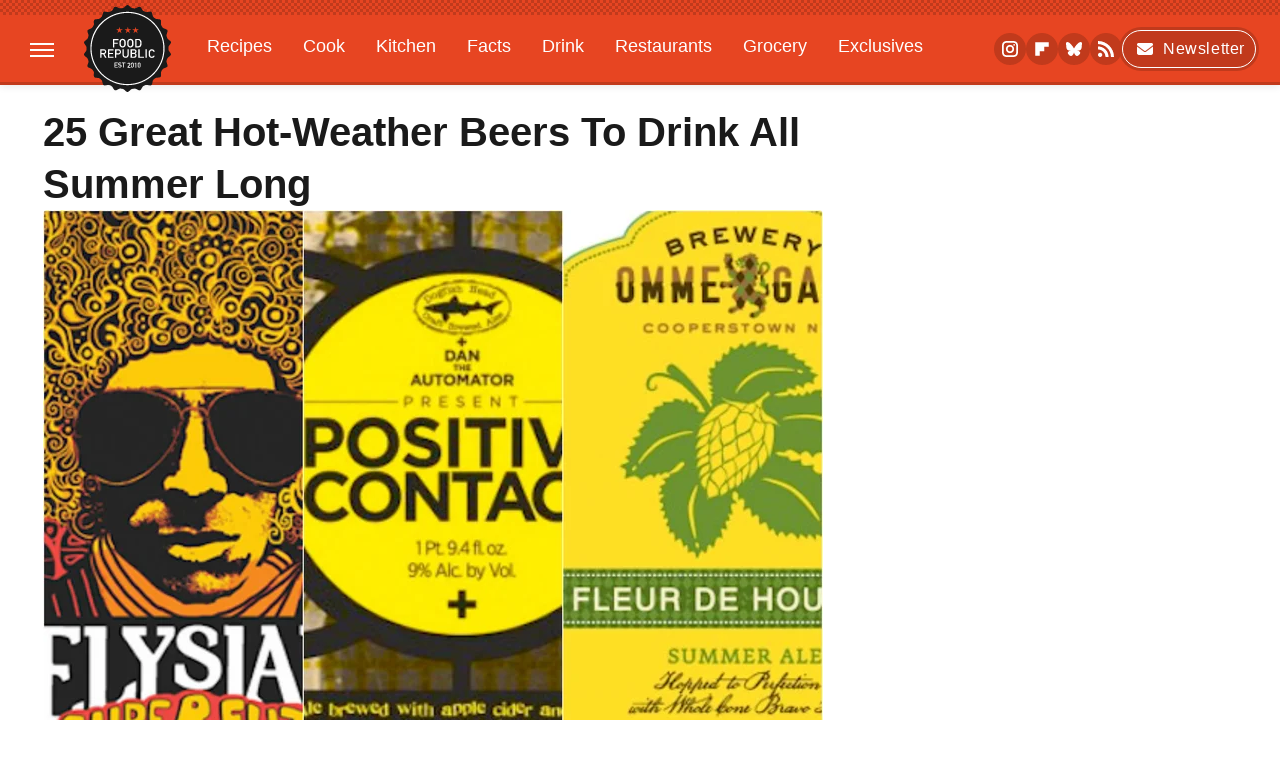

--- FILE ---
content_type: text/html;charset=UTF-8
request_url: https://www.foodrepublic.com/2013/06/25/25-great-hot-weather-beers-to-drink-all-summer-long/
body_size: 19659
content:
<!DOCTYPE html>
<html xmlns="http://www.w3.org/1999/xhtml" lang="en-US">
<head>
            
        <!-- START email detection/removal script -->
        <script>
            !function(){"use strict";function e(e){const t=e.match(/((?=([a-z0-9._!#$%+^&*()[\]<>-]+))@[a-z0-9._-]+\.[a-z0-9._-]+)/gi);return t?t[0]:""}function t(t){return e(a(t.toLowerCase()))}function a(e){return e.replace(/\s/g,"")}async function n(e){const t={sha256Hash:"",sha1Hash:""};if(!("msCrypto"in window)&&"https:"===location.protocol&&"crypto"in window&&"TextEncoder"in window){const a=(new TextEncoder).encode(e),[n,c]=await Promise.all([s("SHA-256",a),s("SHA-1",a)]);t.sha256Hash=n,t.sha1Hash=c}return t}async function s(e,t){const a=await crypto.subtle.digest(e,t);return Array.from(new Uint8Array(a)).map(e=>("00"+e.toString(16)).slice(-2)).join("")}function c(e){let t=!0;return Object.keys(e).forEach(a=>{0===e[a].length&&(t=!1)}),t}function i(e,t,a){e.splice(t,1);const n="?"+e.join("&")+a.hash;history.replaceState(null,"",n)}var o={checkEmail:e,validateEmail:t,trimInput:a,hashEmail:n,hasHashes:c,removeEmailAndReplaceHistory:i,detectEmails:async function(){const e=new URL(window.location.href),a=Array.from(e.searchParams.entries()).map(e=>`=`);let s,o;const r=["adt_eih","sh_kit"];if(a.forEach((e,t)=>{const a=decodeURIComponent(e),[n,c]=a.split("=");if("adt_ei"===n&&(s={value:c,index:t,emsrc:"url"}),r.includes(n)){o={value:c,index:t,emsrc:"sh_kit"===n?"urlhck":"urlh"}}}),s)t(s.value)&&n(s.value).then(e=>{if(c(e)){const t={value:e,created:Date.now()};localStorage.setItem("adt_ei",JSON.stringify(t)),localStorage.setItem("adt_emsrc",s.emsrc)}});else if(o){const e={value:{sha256Hash:o.value,sha1Hash:""},created:Date.now()};localStorage.setItem("adt_ei",JSON.stringify(e)),localStorage.setItem("adt_emsrc",o.emsrc)}s&&i(a,s.index,e),o&&i(a,o.index,e)},cb:"adthrive"};const{detectEmails:r,cb:l}=o;r()}();
        </script>
        <!-- END email detection/removal script -->
        <!-- AdThrive Head Tag Manual -->
        <script data-no-optimize="1" data-cfasync="false">
            (function(w, d) {
                w.adthrive = w.adthrive || {};
                w.adthrive.cmd = w.
                    adthrive.cmd || [];
                w.adthrive.plugin = 'adthrive-ads-manual';
                w.adthrive.host = 'ads.adthrive.com';var s = d.createElement('script');
                s.async = true;
                s.referrerpolicy='no-referrer-when-downgrade';
                s.src = 'https://' + w.adthrive.host + '/sites/65e88e6f090703163393f189/ads.min.js?referrer=' + w.encodeURIComponent(w.location.href) + '&cb=' + (Math.floor(Math.random() * 100) + 1);
                var n = d.getElementsByTagName('script')[0];
                n.parentNode.insertBefore(s, n);
            })(window, document);
        </script>
        <!-- End of AdThrive Head Tag -->            <link rel="preload" href="/wp-content/themes/unified/css/article.foodrepublic.min.css?design=3&v=1761058487" as="style"><link rel="preload" href="https://www.foodrepublic.com/img/gallery/25-great-hot-weather-beers-to-drink-all-summer-long/intro-import.sm.webp" as="image">
<link class="preloadFont" rel="preload" href="https://www.foodrepublic.com/font/urw-din-regular.woff2" as="font" crossorigin>
<link class="preloadFont" rel="preload" href="https://www.foodrepublic.com/font/urw-din-demi.woff2" as="font" crossorigin>
<link class="preloadFont" rel="preload" href="https://www.foodrepublic.com/font/urw-din-bold-italic.woff2" as="font" crossorigin>

        <link rel="stylesheet" type="text/css" href="/wp-content/themes/unified/css/article.foodrepublic.min.css?design=3&v=1761058487" />
        <meta http-equiv="Content-Type" content="text/html; charset=utf8" />
        <meta name="viewport" content="width=device-width, initial-scale=1.0">
        <meta http-equiv="Content-Security-Policy" content="block-all-mixed-content" />
        <meta http-equiv="X-UA-Compatible" content="IE=10" />
        
        
                <meta name="robots" content="max-image-preview:large">
        <meta name="thumbnail" content="https://www.foodrepublic.com/img/gallery/25-great-hot-weather-beers-to-drink-all-summer-long/intro-import.jpg">
        <title>25 Great Hot-Weather Beers To Drink All Summer Long</title>
        <meta name='description' content="Summer is here and it&rsquo;s time for some beer. Whether you&rsquo;re at the beach, camping or grilling in the backyard, you&rsquo;ll need a selection to keep things fresh and most importantly, refreshing. Since the onset of summer, we've taken the opportunity to delve into warm weather specialties like wheat beers, fruit beers and incredibly thirst-quenching&hellip;" />
        <meta property="mrf:tags" content="Content Type:Legacy Article;Primary Category:Drink;Category:Drink;Headline Approver:Unknown;Trello Board:Legacy" />
        
                <meta property="og:site_name" content="Food Republic" />
        <meta property="og:title" content="25 Great Hot-Weather Beers To Drink All Summer Long - Food Republic">
        <meta property="og:image" content="https://www.foodrepublic.com/img/gallery/25-great-hot-weather-beers-to-drink-all-summer-long/intro-import.jpg" />
        <meta property="og:description" content="Summer is here and it&rsquo;s time for some beer. Whether you&rsquo;re at the beach, camping or grilling in the backyard, you&rsquo;ll need a selection to keep things fresh and most importantly, refreshing. Since the onset of summer, we've taken the opportunity to delve into warm weather specialties like wheat beers, fruit beers and incredibly thirst-quenching&hellip;">
        <meta property="og:type" content="article">
        <meta property="og:url" content="https://www.foodrepublic.com/2013/06/25/25-great-hot-weather-beers-to-drink-all-summer-long/">
                <meta name="twitter:title" content="25 Great Hot-Weather Beers To Drink All Summer Long - Food Republic">
        <meta name="twitter:description" content="Summer is here and it&rsquo;s time for some beer. Whether you&rsquo;re at the beach, camping or grilling in the backyard, you&rsquo;ll need a selection to keep things fresh and most importantly, refreshing. Since the onset of summer, we've taken the opportunity to delve into warm weather specialties like wheat beers, fruit beers and incredibly thirst-quenching&hellip;">
        <meta name="twitter:card" content="summary_large_image">
        <meta name="twitter:image" content="https://www.foodrepublic.com/img/gallery/25-great-hot-weather-beers-to-drink-all-summer-long/intro-import.jpg">
            <meta property="article:published_time" content="2013-06-25T19:02:15+00:00" />
    <meta property="article:modified_time" content="2015-06-08T17:37:58+00:00" />
    <meta property="article:author" content="Jon Katz" />
        
        <link rel="shortcut icon" href="https://www.foodrepublic.com/img/food-republic-favicon-512x512.png">
        <link rel="icon" href="https://www.foodrepublic.com/img/food-republic-favicon-512x512.png">
        <link rel="canonical" href="https://www.foodrepublic.com/2013/06/25/25-great-hot-weather-beers-to-drink-all-summer-long/"/>
        <link rel="alternate" type="application/rss+xml" title="Drink - Food Republic" href="https://www.foodrepublic.com/category/drink/feed/" />

        
        <script type="application/ld+json">{"@context":"http:\/\/schema.org","@type":"Article","mainEntityOfPage":{"@type":"WebPage","@id":"https:\/\/www.foodrepublic.com\/2013\/06\/25\/25-great-hot-weather-beers-to-drink-all-summer-long\/","url":"https:\/\/www.foodrepublic.com\/2013\/06\/25\/25-great-hot-weather-beers-to-drink-all-summer-long\/","breadcrumb":{"@type":"BreadcrumbList","itemListElement":[{"@type":"ListItem","position":1,"item":{"@id":"https:\/\/www.foodrepublic.com\/category\/drink\/","name":"Drink"}}]}},"isAccessibleForFree":true,"headline":"25 Great Hot-Weather Beers To Drink All Summer Long","image":{"@type":"ImageObject","url":"https:\/\/www.foodrepublic.com\/img\/gallery\/25-great-hot-weather-beers-to-drink-all-summer-long\/intro-import.jpg","height":438,"width":780},"datePublished":"2013-06-25T19:02:15+00:00","dateModified":"2015-06-08T17:37:58+00:00","author":{"@type":"Person","name":"Jon Katz"},"publisher":{"@type":"Organization","address":{"@type":"PostalAddress","streetAddress":"11787 Lantern Road #201","addressLocality":"Fishers","addressRegion":"IN","postalCode":"46038","addressCountry":"US"},"contactPoint":{"@type":"ContactPoint","telephone":"(908) 514-8038","contactType":"customer support","email":"staff@foodrepublic.com"},"publishingPrinciples":"https:\/\/www.foodrepublic.com\/policies\/","@id":"https:\/\/www.foodrepublic.com\/","name":"Food Republic","url":"https:\/\/www.foodrepublic.com\/","logo":{"@type":"ImageObject","url":"https:\/\/www.foodrepublic.com\/img\/food-republic-share-image-1280x720-v3.jpg","caption":"Food Republic Logo"},"description":"Food industry news, cooking tips, reviews, rankings, recipes, and interviews from the experts at Food Republic - since 2010.","sameAs":["https:\/\/www.instagram.com\/foodrepublic","https:\/\/subscribe.foodrepublic.com\/newsletter","https:\/\/flipboard.com\/@FoodRepublic","https:\/\/bsky.app\/profile\/foodrepublic.bsky.social"]},"description":"Summer is here and it&rsquo;s time for some beer. Whether you&rsquo;re at the beach, camping or grilling in the backyard, you&rsquo;ll need a selection to keep things fresh and most importantly, refreshing. Since the onset of summer, we've taken the opportunity to delve into warm weather specialties like wheat beers, fruit beers and incredibly thirst-quenching&hellip;"}</script>
                </head>
<body>
<div id="wrapper">
    <div class="page-wrap">
        <header id="header" class="">
            <div class="nav-drop">
                <div class="jcf-scrollable">
                    <div class="aside-holder">
                                    <nav id="aside-nav">
                <div class="nav-top">
                    <div class="logo">
                        <a href="/" class="logo-holder">
                            <img src="https://www.foodrepublic.com/img/food-republic-icon-small.svg" alt="Food Republic" width="52" height="52">
                        </a>
                        <a href="#" class="nav-opener close"></a>
                    </div>
                </div>
                
                <ul class="main-nav"><li class="navlink navlink-recipes"><a href="/category/recipes/">Recipes</a><input type="checkbox" id="subnav-button-recipes"><label for="subnav-button-recipes"></label><ul class="main-nav"><li class="subnavlink navlink-course"><a href="/category/course/">Course</a></li><li class="subnavlink navlink-dish-type"><a href="/category/dish-type/">Dish Type</a></li><li class="subnavlink navlink-main-ingredients"><a href="/category/main-ingredients/">Main Ingredients</a></li><li class="subnavlink navlink-drinks"><a href="/category/drinks/">Drinks</a></li><li class="subnavlink navlink-baking"><a href="/category/baking/">Baking</a></li><li class="subnavlink navlink-dietary-considerations"><a href="/category/dietary-considerations/">Dietary Considerations</a></li><li class="subnavlink navlink-preparation"><a href="/category/preparation/">Preparation</a></li><li class="subnavlink navlink-cuisine"><a href="/category/cuisine/">Cuisine</a></li><li class="subnavlink navlink-occasions"><a href="/category/occasions/">Occasions</a></li></ul></li><li class="navlink navlink-cook"><a href="/category/cook/">Cook</a><input type="checkbox" id="subnav-button-cook"><label for="subnav-button-cook"></label><ul class="main-nav"><li class="subnavlink navlink-grilling-and-smoking-tips"><a href="/category/grilling-and-smoking-tips/">Grilling and Smoking Tips</a></li><li class="subnavlink navlink-baking-tips"><a href="/category/baking-tips/">Baking Tips</a></li><li class="subnavlink navlink-cooking-tips"><a href="/category/cooking-tips/">Cooking Tips</a></li><li class="subnavlink navlink-cookbooks"><a href="/category/cookbooks/">Cookbooks</a></li><li class="subnavlink navlink-storage-and-preservation-tips"><a href="/category/storage-and-preservation-tips/">Storage and Preservation Tips</a></li><li class="subnavlink navlink-cleaning-tips"><a href="/category/cleaning-tips/">Cleaning Tips</a></li><li class="subnavlink navlink-how-tos"><a href="/category/how-tos/">How-Tos</a></li><li class="subnavlink navlink-kitchen-tools"><a href="/category/kitchen-tools/">Kitchen Tools</a></li><li class="subnavlink navlink-entertaining"><a href="/category/entertaining/">Entertaining</a></li></ul></li><li class="navlink navlink-kitchen"><a href="/category/kitchen/">Kitchen</a></li><li class="navlink navlink-food"><a href="/category/food/">Facts</a><input type="checkbox" id="subnav-button-food"><label for="subnav-button-food"></label><ul class="main-nav"><li class="subnavlink navlink-food-history"><a href="/category/food-history/">Food History</a></li><li class="subnavlink navlink-food-science"><a href="/category/food-science/">Food Science</a></li><li class="subnavlink navlink-world-cuisines"><a href="/category/world-cuisines/">World Cuisines</a></li></ul></li><li class="navlink navlink-drink"><a href="/category/drink/">Drink</a><input type="checkbox" id="subnav-button-drink"><label for="subnav-button-drink"></label><ul class="main-nav"><li class="subnavlink navlink-mixology-and-techniques"><a href="/category/mixology-and-techniques/">Mixology and Techniques</a></li><li class="subnavlink navlink-beer-and-wine"><a href="/category/beer-and-wine/">Beer and Wine</a></li><li class="subnavlink navlink-cocktails-and-spirits"><a href="/category/cocktails-and-spirits/">Cocktails and Spirits</a></li><li class="subnavlink navlink-non-alcoholic"><a href="/category/non-alcoholic/">Non-Alcoholic</a></li><li class="subnavlink navlink-coffee-and-tea"><a href="/category/coffee-and-tea/">Coffee and Tea</a></li><li class="subnavlink navlink-smoothies-and-shakes"><a href="/category/smoothies-and-shakes/">Smoothies and Shakes</a></li></ul></li><li class="navlink navlink-restaurants"><a href="/category/restaurants/">Restaurants</a><input type="checkbox" id="subnav-button-restaurants"><label for="subnav-button-restaurants"></label><ul class="main-nav"><li class="subnavlink navlink-city-guides"><a href="/category/city-guides/">City Guides</a></li><li class="subnavlink navlink-fine-dining"><a href="/category/fine-dining/">Fine Dining</a></li><li class="subnavlink navlink-bars"><a href="/category/bars/">Bars</a></li><li class="subnavlink navlink-coffee-shops"><a href="/category/coffee-shops/">Coffee Shops</a></li><li class="subnavlink navlink-fast-food"><a href="/category/fast-food/">Fast Food</a></li><li class="subnavlink navlink-casual-dining"><a href="/category/casual-dining/">Casual Dining</a></li><li class="subnavlink navlink-pizzerias"><a href="/category/pizzerias/">Pizzerias</a></li></ul></li><li class="navlink navlink-grocery"><a href="/category/grocery/">Grocery</a><input type="checkbox" id="subnav-button-grocery"><label for="subnav-button-grocery"></label><ul class="main-nav"><li class="subnavlink navlink-shopping-tips"><a href="/category/shopping-tips/">Shopping Tips</a></li><li class="subnavlink navlink-stores-and-chains"><a href="/category/stores-and-chains/">Stores and Chains</a></li></ul></li><li class="navlink navlink-exclusives"><a href="/category/exclusives/">Exclusives</a></li><li class="navlink navlink-gardening"><a href="/category/gardening/">Gardening</a></li><li class="navlink navlink-features"><a href="/category/features/">Features</a></li></ul>        <ul class="social-buttons">
            <li><a href="https://www.instagram.com/foodrepublic" target="_blank" title="Instagram" aria-label="Instagram"><svg class="icon"><use xlink:href="#instagram"></use></svg></a></li><li><a href="https://flipboard.com/@FoodRepublic" target="_blank" title="Flipboard" aria-label="Flipboard"><svg class="icon"><use xlink:href="#flipboard"></use></svg></a></li><li><a href="https://bsky.app/profile/foodrepublic.bsky.social" target="_blank" title="Bluesky" aria-label="Bluesky"><svg class="icon"><use xlink:href="#bluesky"></use></svg></a></li><li><a href="/feed/" target="_blank" title="RSS" aria-label="RSS"><svg class="icon"><use xlink:href="#rss"></use></svg></a></li>
            
            <li class="menu-btn newsletter-btn"><a href="https://subscribe.foodrepublic.com/newsletter?utm_source=foodrepublic&utm_medium=side-nav" target="_blank" title="Newsletter" aria-label="Newsletter"><svg class="icon"><use xlink:href="#revue"></use></svg>Newsletter</a></li>
        </ul>            <ul class="info-links">
                <li class="info-link first-info-link"><a href="/about/">About</a></li>
                <li class="info-link"><a href="/policies/">Editorial Policies</a></li>
                
                <li class="info-link"><a href="/our-experts/">Our Experts</a></li>
                <li class="info-link"><a href="https://www.static.com/foodrepublic-privacy-policy" target="_blank">Privacy Policy</a></a>
                <li class="info-link"><a href="https://www.static.com/terms" target="_blank">Terms of Use</a></li>
            </ul>
            </nav>                        <div class="nav-bottom">
                            <span class="copyright-info">&copy; 2026                                <a href="https://www.static.com/" target="_blank">Static Media</a>. All Rights Reserved
                            </span>
                        </div>
                    </div>
                </div>
            </div>
            <div id="bg"></div>
         
            <div id="header-container">
                <div id="hamburger-holder">
                    <div class="hamburger nav-opener"></div>
                </div>

                    <div id="logo" class="top-nav-standard">
        <a href="/"><img src="https://www.foodrepublic.com/img/food-republic-logo-default.svg" alt="Food Republic" width="87" height="87"></a>
    </div>
                <div id="logo-icon" class="top-nav-scrolled">
                    <a href="/" >
                        <img src="https://www.foodrepublic.com/img/food-republic-icon-small.svg" alt="Food Republic" width="52" height="52">                    </a>
                </div>

                <div id="top-nav-title" class="top-nav-scrolled">25 Great Hot-Weather Beers To Drink All Summer Long</div>

                            <div id="top-nav" class="top-nav-standard">
                <nav id="top-nav-holder">
                    
                    <a href="/category/recipes/" class="navlink-recipes">Recipes</a>
<a href="/category/cook/" class="navlink-cook">Cook</a>
<a href="/category/kitchen/" class="navlink-kitchen">Kitchen</a>
<a href="/category/food/" class="navlink-food">Facts</a>
<a href="/category/drink/" class="navlink-drink">Drink</a>
<a href="/category/restaurants/" class="navlink-restaurants">Restaurants</a>
<a href="/category/grocery/" class="navlink-grocery">Grocery</a>
<a href="/category/exclusives/" class="navlink-exclusives">Exclusives</a>
<a href="/category/gardening/" class="navlink-gardening">Gardening</a>
<a href="/category/features/" class="navlink-features">Features</a>

                </nav>
            </div>                <svg width="0" height="0" class="hidden">
            <symbol version="1.1" xmlns="http://www.w3.org/2000/svg" viewBox="0 0 16 16" id="rss">
    <path d="M2.13 11.733c-1.175 0-2.13 0.958-2.13 2.126 0 1.174 0.955 2.122 2.13 2.122 1.179 0 2.133-0.948 2.133-2.122-0-1.168-0.954-2.126-2.133-2.126zM0.002 5.436v3.067c1.997 0 3.874 0.781 5.288 2.196 1.412 1.411 2.192 3.297 2.192 5.302h3.080c-0-5.825-4.739-10.564-10.56-10.564zM0.006 0v3.068c7.122 0 12.918 5.802 12.918 12.932h3.076c0-8.82-7.176-16-15.994-16z"></path>
</symbol>
        <symbol xmlns="http://www.w3.org/2000/svg" viewBox="0 0 512 512" id="twitter">
    <path d="M389.2 48h70.6L305.6 224.2 487 464H345L233.7 318.6 106.5 464H35.8L200.7 275.5 26.8 48H172.4L272.9 180.9 389.2 48zM364.4 421.8h39.1L151.1 88h-42L364.4 421.8z"></path>
</symbol>
        <symbol xmlns="http://www.w3.org/2000/svg" viewBox="0 0 32 32" id="facebook">
    <path d="M19 6h5V0h-5c-3.86 0-7 3.14-7 7v3H8v6h4v16h6V16h5l1-6h-6V7c0-.542.458-1 1-1z"></path>
</symbol>
        <symbol xmlns="http://www.w3.org/2000/svg" viewBox="0 0 14 14" id="flipboard">
    <path d="m 6.9999999,0.99982 5.9993001,0 0,1.99835 0,1.99357 -1.993367,0 -1.9980673,0 -0.014998,1.99357 -0.01,1.99835 -1.9980669,0.01 -1.9933674,0.0146 -0.014998,1.99835 -0.01,1.99357 -1.9834686,0 -1.9836686,0 0,-6.00006 0,-5.99994 5.9992001,0 z"></path>
</symbol>
        <symbol viewBox="0 0 24 24" xmlns="http://www.w3.org/2000/svg" id="instagram">
    <path d="M17.3183118,0.0772036939 C18.5358869,0.132773211 19.3775594,0.311686093 20.156489,0.614412318 C20.9357539,0.917263935 21.5259307,1.30117806 22.1124276,1.88767349 C22.6988355,2.47414659 23.0827129,3.06422396 23.3856819,3.84361655 C23.688357,4.62263666 23.8672302,5.46418415 23.9227984,6.68172489 C23.9916356,8.19170553 24,8.72394829 24,11.9999742 C24,15.2760524 23.9916355,15.808302 23.9227954,17.3182896 C23.8672306,18.5358038 23.6883589,19.3773584 23.3855877,20.1566258 C23.0826716,20.9358162 22.6987642,21.5259396 22.1124276,22.1122749 C21.5259871,22.6987804 20.9357958,23.0827198 20.1563742,23.3856323 C19.3772192,23.6883583 18.5357324,23.8672318 17.3183209,23.9227442 C15.8086874,23.9916325 15.2765626,24 12,24 C8.72343739,24 8.19131258,23.9916325 6.68172382,23.9227463 C5.46426077,23.8672314 4.62270711,23.6883498 3.84342369,23.3855738 C3.0641689,23.0827004 2.47399369,22.6987612 1.88762592,22.1123283 C1.30117312,21.525877 0.91721975,20.9357071 0.614318116,20.1563835 C0.311643016,19.3773633 0.132769821,18.5358159 0.0772038909,17.3183251 C0.0083529426,15.8092887 0,15.2774634 0,11.9999742 C0,8.7225328 0.00835296697,8.19071076 0.0772047368,6.68165632 C0.132769821,5.46418415 0.311643016,4.62263666 0.614362729,3.84350174 C0.91719061,3.06430165 1.30113536,2.4741608 1.88757245,1.88772514 C2.47399369,1.30123879 3.0641689,0.917299613 3.84345255,0.614414972 C4.62236201,0.311696581 5.46409415,0.132773979 6.68163888,0.0772035898 C8.19074867,0.00835221992 8.72252573,0 12,0 C15.2774788,0 15.8092594,0.00835235053 17.3183118,0.0772036939 Z M12,2.66666667 C8.75959504,2.66666667 8.26400713,2.67445049 6.80319929,2.74109814 C5.87614637,2.78341009 5.31952221,2.90172878 4.80947575,3.09995521 C4.37397765,3.26922052 4.09725505,3.44924273 3.77324172,3.77329203 C3.44916209,4.09737087 3.26913181,4.37408574 3.09996253,4.80937168 C2.90169965,5.31965737 2.78340891,5.87618164 2.74109927,6.80321713 C2.67445122,8.26397158 2.66666667,8.75960374 2.66666667,11.9999742 C2.66666667,15.2403924 2.67445121,15.7360281 2.74109842,17.1967643 C2.78340891,18.1238184 2.90169965,18.6803426 3.09990404,19.1904778 C3.26914133,19.6259017 3.44919889,19.9026659 3.77329519,20.2267614 C4.09725505,20.5507573 4.37397765,20.7307795 4.80932525,20.8999863 C5.31971515,21.0982887 5.87621193,21.2165784 6.80323907,21.2588497 C8.26460439,21.3255353 8.76051223,21.3333333 12,21.3333333 C15.2394878,21.3333333 15.7353956,21.3255353 17.1968056,21.2588476 C18.123775,21.216579 18.6802056,21.0982995 19.1905083,20.9000309 C19.6260288,20.7307713 19.9027426,20.5507596 20.2267583,20.226708 C20.5507492,19.9027179 20.7308046,19.6259456 20.9000375,19.1906283 C21.0983009,18.6803412 21.2165908,18.1238118 21.2588986,17.196779 C21.3255376,15.7350718 21.3333333,15.2390126 21.3333333,11.9999742 C21.3333333,8.76098665 21.3255376,8.26493375 21.2589016,6.80323567 C21.2165911,5.87618164 21.0983004,5.31965737 20.9001178,4.80957831 C20.7308131,4.37403932 20.550774,4.09729207 20.2267583,3.77324038 C19.9027658,3.44924868 19.6260264,3.26922777 19.1905015,3.09996643 C18.6803988,2.90171817 18.1238378,2.78341062 17.1967608,2.74109868 C15.7359966,2.67445057 15.2404012,2.66666667 12,2.66666667 Z M12,18.2222222 C8.56356156,18.2222222 5.77777778,15.4364384 5.77777778,12 C5.77777778,8.56356156 8.56356156,5.77777778 12,5.77777778 C15.4364384,5.77777778 18.2222222,8.56356156 18.2222222,12 C18.2222222,15.4364384 15.4364384,18.2222222 12,18.2222222 Z M12,15.5555556 C13.9636791,15.5555556 15.5555556,13.9636791 15.5555556,12 C15.5555556,10.0363209 13.9636791,8.44444444 12,8.44444444 C10.0363209,8.44444444 8.44444444,10.0363209 8.44444444,12 C8.44444444,13.9636791 10.0363209,15.5555556 12,15.5555556 Z M18.2222222,7.11111111 C17.4858426,7.11111111 16.8888889,6.51415744 16.8888889,5.77777778 C16.8888889,5.04139811 17.4858426,4.44444444 18.2222222,4.44444444 C18.9586019,4.44444444 19.5555556,5.04139811 19.5555556,5.77777778 C19.5555556,6.51415744 18.9586019,7.11111111 18.2222222,7.11111111 Z"/>
</symbol>
         <symbol xmlns="http://www.w3.org/2000/svg" viewBox="0 0 448 512" id="linkedin">
    <path d="M100.3 448H7.4V148.9h92.9zM53.8 108.1C24.1 108.1 0 83.5 0 53.8a53.8 53.8 0 0 1 107.6 0c0 29.7-24.1 54.3-53.8 54.3zM447.9 448h-92.7V302.4c0-34.7-.7-79.2-48.3-79.2-48.3 0-55.7 37.7-55.7 76.7V448h-92.8V148.9h89.1v40.8h1.3c12.4-23.5 42.7-48.3 87.9-48.3 94 0 111.3 61.9 111.3 142.3V448z"/>
</symbol>
        <symbol xmlns="http://www.w3.org/2000/svg" viewBox="0 0 240.1 113.49" id="muckrack">
    <path class="b" d="M223.2,73.59c11.2-7.6,16.8-20.3,16.9-33.3C240.1,20.39,226.8.09,199.4.09c-8.35-.1-18.27-.1-28.14-.07-9.86.02-19.66.07-27.76.07v113.4h29.6v-35h17l17.1,35h30.6l.8-5-18.7-33.4c2.5-.8,3.3-1.5,3.3-1.5ZM199,54.29h-25.8v-29.7h25.8c8.4,0,12.3,7.4,12.3,14.6s-4.1,15.1-12.3,15.1Z"/><polygon class="b" points="0 .14 10.9 .14 64.5 49.24 117.9 .14 129.3 .14 129.3 113.34 99.7 113.34 99.7 54.24 66.1 83.74 62.7 83.74 29.6 54.24 29.6 113.34 0 113.34 0 .14"/>
</symbol>
        <symbol xmlns="http://www.w3.org/2000/svg" viewBox="7 2 2 12" id="youtube">
    <path d="M15.841 4.8c0 0-0.156-1.103-0.637-1.587-0.609-0.637-1.291-0.641-1.603-0.678-2.237-0.163-5.597-0.163-5.597-0.163h-0.006c0 0-3.359 0-5.597 0.163-0.313 0.038-0.994 0.041-1.603 0.678-0.481 0.484-0.634 1.587-0.634 1.587s-0.159 1.294-0.159 2.591v1.213c0 1.294 0.159 2.591 0.159 2.591s0.156 1.103 0.634 1.588c0.609 0.637 1.409 0.616 1.766 0.684 1.281 0.122 5.441 0.159 5.441 0.159s3.363-0.006 5.6-0.166c0.313-0.037 0.994-0.041 1.603-0.678 0.481-0.484 0.637-1.588 0.637-1.588s0.159-1.294 0.159-2.591v-1.213c-0.003-1.294-0.162-2.591-0.162-2.591zM6.347 10.075v-4.497l4.322 2.256-4.322 2.241z"></path>
</symbol>
        <symbol xmlns="http://www.w3.org/2000/svg" viewBox="0 0 512 512" id="pinterest">
    <g>
    <path d="M220.646,338.475C207.223,408.825,190.842,476.269,142.3,511.5
            c-14.996-106.33,21.994-186.188,39.173-270.971c-29.293-49.292,3.518-148.498,65.285-124.059
            c76.001,30.066-65.809,183.279,29.38,202.417c99.405,19.974,139.989-172.476,78.359-235.054
            C265.434-6.539,95.253,81.775,116.175,211.161c5.09,31.626,37.765,41.22,13.062,84.884c-57.001-12.65-74.005-57.6-71.822-117.533
            c3.53-98.108,88.141-166.787,173.024-176.293c107.34-12.014,208.081,39.398,221.991,140.376
            c15.67,113.978-48.442,237.412-163.23,228.529C258.085,368.704,245.023,353.283,220.646,338.475z">
    </path>
    </g>
</symbol>
        <symbol xmlns="http://www.w3.org/2000/svg" viewBox="0 0 32 32" id="tiktok">
    <path d="M 22.472559,-3.8146973e-6 C 23.000559,4.5408962 25.535059,7.2481962 29.941559,7.5361962 v 5.1073998 c -2.5536,0.2496 -4.7905,-0.5856 -7.3922,-2.1601 v 9.5523 c 0,12.1348 -13.2292004,15.927 -18.5478004,7.2291 -3.4177,-5.597 -1.3248,-15.4181 9.6387004,-15.8117 v 5.3857 c -0.8352,0.1344 -1.728,0.3456 -2.5441,0.6241 -2.4384004,0.8256 -3.8209004,2.3712 -3.4369004,5.0977 0.7392,5.2226 10.3204004,6.7682 9.5235004,-3.4369 V 0.00959619 h 5.2898 z" />
</symbol>
        <symbol xmlns="http://www.w3.org/2000/svg" viewBox="0 0 32 32" id="twitch">
    <path d="M3 0l-3 5v23h8v4h4l4-4h5l9-9v-19h-27zM26 17l-5 5h-5l-4 4v-4h-6v-18h20v13z"></path><path d="M19 8h3v8h-3v-8z"></path><path d="M13 8h3v8h-3v-8z"></path>
</symbol>
        <symbol xmlns="http://www.w3.org/2000/svg" viewBox="0 0 512.016 512.016" id="snapchat" >
    <g>
        <g>
            <path d="M500.459,375.368c-64.521-10.633-93.918-75.887-97.058-83.294c-0.06-0.145-0.307-0.666-0.375-0.819
                c-3.234-6.571-4.036-11.904-2.347-15.838c3.388-8.013,17.741-12.553,26.931-15.462c2.586-0.836,5.009-1.604,6.938-2.372
                c18.586-7.339,27.913-16.717,27.716-27.895c-0.179-8.866-7.134-17.007-17.434-20.651c-3.55-1.485-7.774-2.295-11.887-2.295
                c-2.842,0-7.066,0.401-11.102,2.287c-7.868,3.678-14.865,5.658-20.156,5.888c-2.355-0.094-4.139-0.486-5.427-0.922
                c0.162-2.79,0.35-5.658,0.529-8.585l0.094-1.493c2.193-34.807,4.915-78.123-6.673-104.081
                c-34.27-76.834-106.999-82.807-128.478-82.807l-10.018,0.094c-21.436,0-94.029,5.965-128.265,82.756
                c-11.614,26.018-8.866,69.316-6.664,104.115c0.213,3.422,0.427,6.758,0.614,10.01c-1.468,0.503-3.584,0.947-6.46,0.947
                c-6.161,0-13.542-1.997-21.931-5.922c-12.126-5.683-34.295,1.911-37.291,17.647c-1.63,8.516,1.801,20.796,27.383,30.908
                c1.988,0.785,4.489,1.587,7.561,2.56c8.576,2.722,22.929,7.27,26.325,15.266c1.681,3.951,0.879,9.284-2.662,16.512
                c-1.263,2.944-31.65,72.124-98.765,83.174c-6.963,1.143-11.93,7.322-11.537,14.353c0.111,1.954,0.563,3.917,1.399,5.897
                c5.641,13.193,27.119,22.349,67.55,28.766c0.887,2.295,1.92,7.006,2.509,9.737c0.853,3.9,1.749,7.927,2.97,12.1
                c1.229,4.224,4.881,11.307,15.445,11.307c3.575,0,7.714-0.811,12.211-1.681c6.468-1.271,15.309-2.995,26.274-2.995
                c6.084,0,12.416,0.546,18.825,1.604c12.092,2.005,22.699,9.506,35.004,18.202c18.116,12.809,34.586,22.605,67.524,22.605
                c0.87,0,1.732-0.026,2.577-0.085c1.22,0.06,2.449,0.085,3.695,0.085c28.851,0,54.246-7.62,75.494-22.63
                c11.742-8.311,22.835-16.162,34.935-18.176c6.426-1.058,12.766-1.604,18.85-1.604c10.513,0,18.901,1.348,26.385,2.816
                c5.06,0.998,9.02,1.476,12.672,1.476c7.373,0,12.8-4.053,14.874-11.127c1.195-4.113,2.091-8.021,2.961-12.015
                c0.461-2.125,1.57-7.211,2.509-9.66c39.851-6.34,60.203-15.138,65.835-28.297c0.845-1.894,1.34-3.9,1.476-6.033
                C512.372,382.707,507.422,376.529,500.459,375.368z"/>
        </g>
    </g>
</symbol>
        <symbol xmlns="http://www.w3.org/2000/svg" viewBox="0 0 192 192" id="threads">
    <path d="M141.537 88.9883C140.71 88.5919 139.87 88.2104 139.019 87.8451C137.537 60.5382 122.616 44.905 97.5619 44.745C97.4484 44.7443 97.3355 44.7443 97.222 44.7443C82.2364 44.7443 69.7731 51.1409 62.102 62.7807L75.881 72.2328C81.6116 63.5383 90.6052 61.6848 97.2286 61.6848C97.3051 61.6848 97.3819 61.6848 97.4576 61.6855C105.707 61.7381 111.932 64.1366 115.961 68.814C118.893 72.2193 120.854 76.925 121.825 82.8638C114.511 81.6207 106.601 81.2385 98.145 81.7233C74.3247 83.0954 59.0111 96.9879 60.0396 116.292C60.5615 126.084 65.4397 134.508 73.775 140.011C80.8224 144.663 89.899 146.938 99.3323 146.423C111.79 145.74 121.563 140.987 128.381 132.296C133.559 125.696 136.834 117.143 138.28 106.366C144.217 109.949 148.617 114.664 151.047 120.332C155.179 129.967 155.42 145.8 142.501 158.708C131.182 170.016 117.576 174.908 97.0135 175.059C74.2042 174.89 56.9538 167.575 45.7381 153.317C35.2355 139.966 29.8077 120.682 29.6052 96C29.8077 71.3178 35.2355 52.0336 45.7381 38.6827C56.9538 24.4249 74.2039 17.11 97.0132 16.9405C119.988 17.1113 137.539 24.4614 149.184 38.788C154.894 45.8136 159.199 54.6488 162.037 64.9503L178.184 60.6422C174.744 47.9622 169.331 37.0357 161.965 27.974C147.036 9.60668 125.202 0.195148 97.0695 0H96.9569C68.8816 0.19447 47.2921 9.6418 32.7883 28.0793C19.8819 44.4864 13.2244 67.3157 13.0007 95.9325L13 96L13.0007 96.0675C13.2244 124.684 19.8819 147.514 32.7883 163.921C47.2921 182.358 68.8816 191.806 96.9569 192H97.0695C122.03 191.827 139.624 185.292 154.118 170.811C173.081 151.866 172.51 128.119 166.26 113.541C161.776 103.087 153.227 94.5962 141.537 88.9883ZM98.4405 129.507C88.0005 130.095 77.1544 125.409 76.6196 115.372C76.2232 107.93 81.9158 99.626 99.0812 98.6368C101.047 98.5234 102.976 98.468 104.871 98.468C111.106 98.468 116.939 99.0737 122.242 100.233C120.264 124.935 108.662 128.946 98.4405 129.507Z" />
</symbol>
        <symbol xmlns="http://www.w3.org/2000/svg" viewBox="0 0 512 512" id="bluesky">
    <path d="M111.8 62.2C170.2 105.9 233 194.7 256 242.4c23-47.6 85.8-136.4 144.2-180.2c42.1-31.6 110.3-56 110.3 21.8c0 15.5-8.9 130.5-14.1 149.2C478.2 298 412 314.6 353.1 304.5c102.9 17.5 129.1 75.5 72.5 133.5c-107.4 110.2-154.3-27.6-166.3-62.9l0 0c-1.7-4.9-2.6-7.8-3.3-7.8s-1.6 3-3.3 7.8l0 0c-12 35.3-59 173.1-166.3 62.9c-56.5-58-30.4-116 72.5-133.5C100 314.6 33.8 298 15.7 233.1C10.4 214.4 1.5 99.4 1.5 83.9c0-77.8 68.2-53.4 110.3-21.8z"/>
</symbol>
        <symbol xmlns="http://www.w3.org/2000/svg" viewBox="0 0 618 478" id="google">
    <path d="M617.84 456.59C617.82 467.86 608.68 477 597.41 477.02H20.43C9.16 477 0.02 467.86 0 456.59V20.43C0.02 9.16 9.16 0.02 20.43 0H597.41C608.68 0.02 617.82 9.16 617.84 20.43V456.59ZM516.79 342.6V302.74C516.79 301.26 515.59 300.06 514.11 300.06H335.02V345.46H514.11C515.61 345.44 516.82 344.2 516.79 342.7C516.79 342.67 516.79 342.64 516.79 342.6ZM544.02 256.35V216.31C544.04 214.83 542.86 213.61 541.38 213.59C541.37 213.59 541.35 213.59 541.34 213.59H335.02V258.99H541.34C542.79 259.02 543.99 257.86 544.02 256.41C544.02 256.36 544.02 256.32 544.02 256.27V256.36V256.35ZM516.79 170.1V129.88C516.79 128.4 515.59 127.2 514.11 127.2H335.02V172.6H514.11C515.56 172.58 516.74 171.42 516.79 169.97V170.11V170.1ZM180.59 218.08V258.93H239.6C234.74 283.9 212.77 302.01 180.59 302.01C144.24 300.72 115.81 270.2 117.11 233.84C118.34 199.3 146.05 171.59 180.59 170.36C196.12 170.1 211.13 175.97 222.35 186.7L253.49 155.6C233.78 137.06 207.65 126.88 180.59 127.18C120.42 127.18 71.64 175.96 71.64 236.13C71.64 296.3 120.42 345.08 180.59 345.08C240.76 345.08 285 300.82 285 238.49C284.96 231.59 284.39 224.69 283.27 217.88L180.59 218.06V218.08Z"/>
</symbol>
        <symbol id="website" viewBox="0 0 17 17" xmlns="http://www.w3.org/2000/svg">
    <path fill-rule="evenodd" clip-rule="evenodd" d="M1.91041 1.47245C3.56879 -0.185927 6.25755 -0.185927 7.91592 1.47245L10.9186 4.47521C12.577 6.13361 12.577 8.82231 10.9186 10.4807C10.5041 10.8954 9.83185 10.8954 9.41728 10.4807C9.00271 10.0661 9.00271 9.39389 9.41728 8.97932C10.2465 8.15019 10.2465 6.80573 9.41728 5.97659L6.41454 2.97383C5.58535 2.14465 4.24097 2.14465 3.41178 2.97383C2.58261 3.80302 2.58261 5.1474 3.41178 5.97659L4.16248 6.72728C4.57708 7.14185 4.57707 7.81407 4.16248 8.22864C3.74789 8.64321 3.07569 8.64321 2.6611 8.22864L1.91041 7.47796C0.252031 5.81959 0.252031 3.13083 1.91041 1.47245ZM7.91592 5.9766C8.33049 6.39116 8.33049 7.06339 7.91592 7.47796C7.08678 8.3072 7.08678 9.65155 7.91592 10.4807L10.9186 13.4835C11.7479 14.3127 13.0922 14.3127 13.9215 13.4835C14.7506 12.6543 14.7506 11.3099 13.9215 10.4807L13.1708 9.73C12.7561 9.31544 12.7561 8.64321 13.1708 8.22864C13.5854 7.81407 14.2575 7.81407 14.6722 8.22864L15.4228 8.97932C17.0812 10.6377 17.0812 13.3265 15.4228 14.9849C13.7645 16.6433 11.0757 16.6433 9.41728 14.9849L6.41455 11.9822C4.75618 10.3238 4.75618 7.63498 6.41455 5.9766C6.82912 5.562 7.50135 5.562 7.91592 5.9766Z"/>
</symbol>
            <symbol xmlns="http://www.w3.org/2000/svg" viewBox="0 0 512 512" id="revue">
        <path d="M48 64C21.5 64 0 85.5 0 112c0 15.1 7.1 29.3 19.2 38.4L236.8 313.6c11.4 8.5 27 8.5 38.4 0L492.8 150.4c12.1-9.1 19.2-23.3 19.2-38.4c0-26.5-21.5-48-48-48H48zM0 176V384c0 35.3 28.7 64 64 64H448c35.3 0 64-28.7 64-64V176L294.4 339.2c-22.8 17.1-54 17.1-76.8 0L0 176z"/>
    </symbol>
        
        
        
        <symbol xmlns="http://www.w3.org/2000/svg" viewBox="0 0 16 16" id="advertise">
            <g clip-path="url(#clip0_1911_5435)">
            <path fill-rule="evenodd" clip-rule="evenodd" d="M12 1.40497L2.26973 4.27073L0 2.34144V12.6558L2.26967 10.7271L3.84476 11.191V14.1933C3.84529 15.229 4.55813 16.067 5.43904 16.0676H9.23405C9.67247 16.0682 10.0745 15.8571 10.3609 15.5183C10.6488 15.1814 10.8284 14.709 10.8278 14.1932V13.2478L12 13.593V1.40497ZM5.09306 14.5997C5.00434 14.4935 4.95039 14.3537 4.94986 14.1932V11.5168L9.72281 12.9219V14.1932C9.72227 14.3537 9.66885 14.4935 9.5796 14.5997C9.48985 14.7047 9.37052 14.7676 9.23409 14.7676H5.4391C5.30214 14.7676 5.18281 14.7047 5.09306 14.5997Z" />
            <path d="M13 1.11045L17 -0.067627V15.0654L13 13.8875V1.11045Z" />
            </g>
            <defs>
            <clipPath id="clip0_1911_5435">
            <rect width="16" height="16" fill="white"/>
            </clipPath>
            </defs>
        </symbol>
    
</svg>                    <nav id="social-nav-holder" class="top-nav-standard">
        <ul class="social-buttons">
            <li><a href="https://www.instagram.com/foodrepublic" target="_blank" title="Instagram" aria-label="Instagram"><svg class="icon"><use xlink:href="#instagram"></use></svg></a></li><li><a href="https://flipboard.com/@FoodRepublic" target="_blank" title="Flipboard" aria-label="Flipboard"><svg class="icon"><use xlink:href="#flipboard"></use></svg></a></li><li><a href="https://bsky.app/profile/foodrepublic.bsky.social" target="_blank" title="Bluesky" aria-label="Bluesky"><svg class="icon"><use xlink:href="#bluesky"></use></svg></a></li><li><a href="/feed/" target="_blank" title="RSS" aria-label="RSS"><svg class="icon"><use xlink:href="#rss"></use></svg></a></li>
            
            <li class="menu-btn newsletter-btn"><a href="https://subscribe.foodrepublic.com/newsletter?utm_source=foodrepublic&utm_medium=top-nav" target="_blank" title="Newsletter" aria-label="Newsletter"><svg class="icon"><use xlink:href="#revue"></use></svg>Newsletter</a></li>
        </ul>
    </nav>
                                <div id="top-nav-share" class="top-nav-scrolled"></div>
	                        </div>
            <div id="is-tablet"></div>
            <div id="is-mobile"></div>
        </header>
<main id="main" role="main" class="infinite gallery" data-post-type="articles">
    <div class="holder">
        <div id="content" class="article">
            

            <article class="news-post">
    
    
    
                <div class="news-article">
                <h1 class="title-gallery" data-post-id="12987" id="title-gallery" data-author="Jon Katz" data-category="drink" data-content_type="Legacy Article" data-mod_date="2015-06-08" data-layout="Infinite" data-post_id="12987" data-pub_date="2013-06-25" data-day="Tuesday" data-dayhour="Tuesday-3PM" data-pubhour="3PM" data-num_slides="1" data-num_words="1500" data-pitcher="Unknown" data-trello_board="Legacy" data-intent="Legacy" data-ideation="Legacy" data-importanttopic="False">25 Great Hot-Weather Beers To Drink All Summer Long</h1>
            </div>

    
                <div class="news-article">
                                <div class="slide-key image-holder gallery-image-holder credit-image-wrap  lead-image-holder" data-post-url="https://www.foodrepublic.com/2013/06/25/25-great-hot-weather-beers-to-drink-all-summer-long/" data-post-title="25 Great Hot-Weather Beers To Drink All Summer Long" data-slide-num="0" data-post-id="12987">
                                             <picture id="pbe4905b96351c2bdeddd393b0f5e235d">
                                                    <source media="(min-width: 429px)" srcset="https://www.foodrepublic.com/img/gallery/25-great-hot-weather-beers-to-drink-all-summer-long/intro-import.webp" type="image/webp">
                            <source media="(max-width: 428px)" srcset="https://www.foodrepublic.com/img/gallery/25-great-hot-weather-beers-to-drink-all-summer-long/intro-import.sm.webp" type="image/webp">
                        <img class="gallery-image " src="https://www.foodrepublic.com/img/gallery/25-great-hot-weather-beers-to-drink-all-summer-long/intro-import.jpg" data-slide-url="https://www.foodrepublic.com/2013/06/25/25-great-hot-weather-beers-to-drink-all-summer-long/" data-post-id="12987" data-slide-num="0" data-slide-title="25 Great Hot-Weather Beers To Drink All Summer Long: " width="780" height="438" alt="25 Great Hot-Weather Beers To Drink All Summer Long">
                    </source></source></picture>
                                    <style>
                    #pbe4905b96351c2bdeddd393b0f5e235d, #pbe4905b96351c2bdeddd393b0f5e235d img {
                        min-height: 293px;
                        height: auto !important;
                        display: block;
                        aspect-ratio: revert;
                    }
                    .legacy .recipe-card-image, .legacy .recipe-card-image img {
                        aspect-ratio: revert;
                    }
                    @media (min-width: 780px ) {
                        #pbe4905b96351c2bdeddd393b0f5e235d, #pbe4905b96351c2bdeddd393b0f5e235d img {
                            min-height: 586px;
                            display: block;
                        }
                    }
                </style>
                    </div>
                    <div class="byline-container">
        <span class="byline-author">Jon Katz</span><span class="byline-timestamp"><time datetime="2015-06-08T17:37:58+00:00">Updated: June 8, 2015 1:37 pm EST</time></span>
    </div>
				            <div class="columns-holder ">
                
                
                <p>Summer is here and it's time for some beer. Whether you're at the beach, camping <a href="https://www.foodrepublic.com/2013/05/09/10-beers-you-must-drink-during-grilling-season" target="_blank">or grilling in the backyard</a>, you'll need a selection to keep things fresh and most importantly, refreshing. Since the onset of summer, we've taken the opportunity to delve into warm weather specialties like wheat beers, fruit beers and incredibly thirst-quenching sours. Let us help you try something different this beach season. Here are 25 beers we highly recommend you drink at the peak of the summer.</p>
<ol>
<li>
<strong>Bell</strong><strong>'s Brewery: Oberon Ale</strong>
</li>
</ol>
<p>This classic Midwestern wheat ale has a ton of spicy Czech Saaz hops. It's remarkably refreshing and goes down easy...and yes, you may serve it with a slice of orange, as per brewery tradition. Welcome in your Blue Moon replacement for the summer.</p>
<li><strong>Brewery Ommegang: Fleur de Houblon</strong></li>
<p>Fleur de Houblon — French for "hop flowers" — is Ommegang's summer ode to hops. Though it's called a Belgian Ale, this one could easily satisfy discerning hop-heads' cravings for a beer that's light enough for summer, though still 6.8% ABV.</p>
<li><strong>Founders Brewing Company: Rübæus</strong></li>
<p>After several years waiting, Founders finally brings this delicious raspberry wheat beer to their seasonal release lineup. Sweet and malty, and a lower ABV at just 5.8%. Get some!</p>
<li>
<strong>The</strong> <strong>Peekskill</strong> <strong>Brewery: Simple Sour</strong>
</li>
<p>The Peekskill Brewery is located right on the Hudson River in Northern Westchester County. No doubt you'll here more about them in the coming year but this is <em>the</em> summer beer if you're in the NY area — a hop, skip and a jump (or quick train ride) outside the city. Its tartness is almost like a Berliner Weisse from the added brettanomyces, but it's not offensively funky. It's just 4.5% and so refreshing!</p>
<li>
<strong>Elysian Brewing Company: Super Fuzz (Blood</strong> <strong>Orange</strong> <strong>Pale)</strong>
</li>
<p>This new American Pale Ale from Elysian is brewed with blood oranges, which makes for one of the most citrus-forward beers we've ever had. Though some fruit beers fall into the trap of artificial taste, there's none of that here. Completely refreshing, this is one that screams summer.</p>
<li>
<strong>Cigar</strong> <strong>City</strong> <strong>Brewing: Cucumber Saison</strong>
</li>
<p>Cigar City is the king of warm weather beer. While you might just do with any of their lighter offerings, the Cucumber Saison is made with real cucumbers and is light, refreshing and revitalizing on a hot day.</p>
<li><strong>Perennial Artisan Ales: Peach Berliner Weisse</strong></li>
<p>Perennial was one of the <a href="https://www.foodrepublic.com/2013/02/20/10-breweries-about-blow-2013" target="_blank">breakout star breweries of the last year</a>, and their Peach Berliner Weisse, brewed with Midwestern peaches, is one you have to try. Its tartness works especially well with the all-natural peach flavor and at just 4.1% you can definitely have a few.</p>
<li><strong>Gueuzerie Tilquin: Oude Quetsche Tilquin à L'Ancienne</strong></li>
<p>This is one of the newest producers of Gueuze <a href="https://www.foodrepublic.com/2013/02/11/how-i-conquered-my-phobia-sour-beers-plus-7-sours" target="_blank">(a blend of aged lambics)</a> in Belgium but also one of the best. This special version of their traditional Gueuze is brewed with plums, which mix elegantly with the lemony tartness of the base brew.</p>
<li><strong>Almanac Beer Company: Farmers Reserve #3</strong></li>
<p>Plenty examples of American Wild Ale look to a single fruit for flavoring, but Almanac's Farmers Reserve #3 uses two. Brewed with local strawberries and baby nectarines and aged in wine barrels for a whole year, this is one of the year's best new sours — we hope they brew more!</p>
<li>
<strong>Maui</strong> <strong>Brewing Company: Lemongrass Saison</strong>
</li>
<p>Hooray for collaborations, especially from two of the West's most enterprising breweries: Maui Brewing from Hawaii and Lost Abbey from San Marcos, CA. This delicious wheat Saison combines locally grown lemongrass along with Citra and Nelson Sauvin hops for an easy drinking experience.</p>
<li><strong>Cascade Brewing Company: Apricot</strong></li>
<p>Hugely refreshing, even for the surprisingly high 8.5% ABV. This tart, oak-aged ale from Portland, OR is made with Northwestern apricots and takes over a year to brew (it's worth the wait). <a href="https://www.foodrepublic.com/2013/02/11/how-i-conquered-my-phobia-sour-beers-plus-7-sours" target="_blank">If you haven't tried sour beers yet</a>, this is the one to seek out. Tip: though it's hard to come by, you can order it directly from the brewery.</p>
<li><strong>Boulevard Brewing Company: Saison-Brett</strong></li>
<p>Looking for something a bit funkier this summer? Boulevard has you covered with this limited version of their Tank 7 Saison, bottle-conditioned with brettanomyces yeast. It's a big beer at 8.5%, but is full of tropical notes imparted from the yeast. Buy one to drink and one to put away for winter to see the flavors develop.</p>
<li><strong>Dogfish Head Brewery: Positive Contact</strong></li>
<p>Part of the Dogfish Head Music Series, Positive Contact is a collaborative effort between Dogfish and <a href="https://www.foodrepublic.com/2011/11/04/interview-dan-automator" target="_blank">hip-hop producing extraordinaire Dan the Automator of Deltron 3030</a>. Made with Fuji apple cider, organic cilantro and dried cayenne pepper, this 9% brew falls somewhere between a cider and a beer. A malt bill of half-barley, half-wheat give this one of the most unique bodies around, especially when paired with food.</p>
<li><strong>Westbrook Brewing: Gose</strong></li>
<p>Like Berliner Weisse a few years ago, Gose, a traditional German lower-ABV style, is on the rise. Westbrook's might be the best American take on the style yet. It's tart with coriander and a bit of salt, which makes for one of the most unique experiences you're likely to try this summer.</p>
<li><strong>Night Shift Brewing: Somer Weisse</strong></li>
<p>This tiny brewery in Everett, MA is making big noise with their refreshing Weisse beers, which feature locally grown ingredients. A touch higher ABV than typical Berliner Weisse at 5.5%, it's still very refreshing, tart and flavorful. The addition of lemongrass and ginger root makes this one go down easy.</p>
<li><strong>Goose Island Beer Company: Sofie Paradisi</strong></li>
<p>Proving that creativity is still abounding at GI, this is a special version of Sofie, their Belgian Saison aged in wine barrels with Brettanomyces. Now it's infused with grapefruit! It's only available on tap, so you'll have to hunt it down, but the rewards are huge.</p>
<li>
<strong>Evil Twin Brewing:</strong> <strong>Bikini Beer</strong>
</li>
<p>This itsy-bitsy 2.7% ABV IPA might be the most surprising thing you'll try all summer. Light but extremely pleasing to the taste with tons of hops to make you think you're drinking a mean IPA (though it's a self-proclaimed sissy beer). Look for this in bottles <a href="https://www.foodrepublic.com/2013/04/11/10-craft-beers-now-cans-and-why-you-should-drink-t" target="_blank">and cans this summer.</a></p>
<li>
<strong>Hangar 24 Craft Brewery:</strong> <strong>Orange</strong> <strong>Wheat</strong>
</li>
<p>The more I have from this brewery, the more I'm convinced they are one of the best in the country when it comes to using fruit in beer. A perfect balance of wheat and orange flavor — if you're on the West Coast seek this out!</p>
<li><strong>21<sup>st</sup> Amendment Brewery: Hell or High Watermelon</strong></li>
<p>Here's a beer that discerning craft beer-drinkers love to hate on, but on a hot day there <em>really</em> is nothing better. This wheat beer brewed with watermelons is your answer for a fun summer brew accessible even to the BMC (Bud-Miller-Coors) crowd.</p>
<li>
<strong>Karbach Brewing Company:</strong> <strong>Love Street</strong> <strong>Kölsch</strong>
</li>
<p>Kölsch in a can from Texas = hot weather approved. One of the newest and best breweries in the Lone Star State, Karbach's Kölsch will replace their Barn Burner Saison, and features lots of spicy hops and bready malts. Texans, meet your new summer favorite.</p>
<li>
<strong>Firestone</strong> <strong>Walker</strong> <strong>Brewing Company: Pivo Hoppy Pils</strong>
</li>
<p>The brewers at Firestone Walker are experts at making some of the hoppiest beer around, but can also tone it down to a science when they need to make a more drinkable offering. This new take on a German Pilsner is clean, hoppy and refreshing — it would do well to satisfy hop-heads in search of an IPA alternative.</p>
<li><strong>Widmer Brothers Brewing Company: Citra Blonde</strong></li>
<p>Blondes do have more fun, much to porter and stout's chagrin. Look no further than Widmer's Citra Blonde <a href="https://www.foodrepublic.com/2011/06/24/get-know-your-hops-citra" target="_blank">featuring the luscious citra hop</a> for an easy drinking experience that's big on citrusy hop flavor.</p>
<li><strong>Boston Beer Company: Samuel Adams Porch Rocker</strong></li>
<p>Sam Adams puts out some great summer seasonals, but this is our pick because it's unique: a German-style Radler, <a href="https://www.foodrepublic.com/2013/05/15/our-10-favorite-bocks-drink-may" target="_blank">which mixes Helles beer with lemon.</a> A touch tart and heavy on the carbonation, this refreshing beer is great for the heat.</p>
<li><strong>Blue Point Brewing: Blueberry Ale</strong></li>
<p>A New York classic, one we return to every summer, Blue Point uses a <em>ton</em> of blueberries to make one of the crispest and most refreshing ales you'll find. Though your friends might reach for a lager, this will surely show them the benefits of well-made fruit ale.</p>
<li><strong>Paulaner Brauerei: Hefe-Weissbier</strong></li>
<p>If you want to go international, a great German hefeweizen is the way to go and Paulaner's take on this classic German style is one of the best. It's brewed strictly in accordance with the <a href="https://www.foodrepublic.com/2011/07/18/word-day-reinheitsgebot" target="_blank">Reinheitsgebot, German purity law</a>, so no funky business here; just natural, simple great-tasting wheat beer.</p>
<p><strong>More beers to drink this summer on Food Republic:</strong></p>
<ul>
<li><a href="https://www.foodrepublic.com/2013/06/19/ipa-wednesday-10-black-ipas-enjoy-summer-night" target="_blank">IPA Wednesday: 10 Black IPAs To Enjoy On A Summer Night</a></li>
<li><a href="https://www.foodrepublic.com/2013/05/06/our-6-favorite-smoked-beers-grilling-month" target="_blank">Our 6 Favorite Smoked Beers For Grilling Month</a></li>
<li><a href="https://www.foodrepublic.com/2013/05/23/15-chill-tastic-session-beers-memorial-day-weekend" target="_blank">15 Chill-tastic Session Beers For Memorial Day Weekend</a></li>
</ul>

            </div>
            </div>

    
</article>                        
            <div class="under-art" data-post-url="https://www.foodrepublic.com/2013/06/25/25-great-hot-weather-beers-to-drink-all-summer-long/" data-post-title="25 Great Hot-Weather Beers To Drink All Summer Long"> 
                <h2 class="section-header">Recommended</h2>
                <input type="hidden" class="next-article-url" value="/2069869/rare-honey-cotton-candy-flavor-tupelo/"/>
                                <div class="zergnet-widget" id="zergnet-widget-93091" data-lazyload="2000" data-no-snippet>
                    <div class="loading-more">
    <svg class="loading-spinner" version="1.1" id="loader-1" xmlns="http://www.w3.org/2000/svg" xmlns:xlink="http://www.w3.org/1999/xlink" x="0px" y="0px" width="40px" height="40px" viewBox="0 0 50 50" style="enable-background:new 0 0 50 50;" xml:space="preserve">
        <path d="M43.935,25.145c0-10.318-8.364-18.683-18.683-18.683c-10.318,0-18.683,8.365-18.683,18.683h4.068c0-8.071,6.543-14.615,14.615-14.615c8.072,0,14.615,6.543,14.615,14.615H43.935z">
            <animateTransform attributeType="xml" attributeName="transform" type="rotate" from="0 25 25" to="360 25 25" dur="0.6s" repeatCount="indefinite"/>
        </path>
    </svg>
</div>
                </div>
        	</div>
                            <script language="javascript" type="text/javascript">
                    setTimeout(function() {
                        var n = document.getElementById("#zergnet-widget-93091");
                        var h = false;
                        if ( n ) {
                            h = n.innerHTML;
                        }
                        if ( h ) {
                            return false;
                        }
                        var zergnet = document.createElement('script');
                        zergnet.type = 'text/javascript'; zergnet.async = true;
                        zergnet.src = '//www.zergnet.com/zerg.js?v=1&id=93091';
                        var znscr = document.getElementsByTagName('script')[0];
                        znscr.parentNode.insertBefore(zergnet, znscr);
                    }, 3500);
                </script>
                           <div id="div-ad-1x1a" class="google-ad-placeholder clear placeholder placeholder-1-1" data-ad-height="any" data-ad-width="any" data-ad-pos="1x1"></div>

        </div>
    </div>
    <div class="sidebar-container">
                <div id="floatingAd">
                    </div>
    </div>
    </main>

</div>
</div>

            
                        <script async src="https://www.googletagmanager.com/gtag/js?id=G-MCB043GSKT"></script>
    <script>
        window.LooperConfig = window.LooperConfig || {};
        window.dataLayer = window.dataLayer || [];
        function gtag(){dataLayer.push(arguments);} 
        gtag('js', new Date());
        window.LooperConfig.ga4tag = "G-MCB043GSKT";
        window.LooperConfig.ga4data = {"author":"Jon Katz","category":"drink","content_type":"Legacy Article","mod_date":"2015-06-08","layout":"Infinite","post_id":"12987","pub_date":"2013-06-25","day":"Tuesday","dayhour":"Tuesday-3PM","pubhour":"3PM","num_slides":1,"num_words":1500,"pitcher":"Unknown","trello_board":"Legacy","intent":"Legacy","ideation":"Legacy","importantTopic":"False"};
        window.LooperConfig.categories = ["Drink"];
        window.LooperReady = function(){
            if ( typeof( window.LooperReadyInside ) !== 'undefined' ) {
                window.LooperReadyInside();
            }
            LooperConfig.params = false;
            try {
                LooperConfig.params = (new URL(document.location)).searchParams;
            } catch( e ) {
                //do nothing
            }
            
            var widgets = document.querySelectorAll(".zergnet-widget");
            var hasWidget = false;
            for ( i = 0; i < widgets.length; i++ ) {
                if ( !hasWidget && LoopGalObj.isVisible(widgets[i]) ) {
                    hasWidget = true;
                }
            }
            if (!hasWidget) {
                LooperConfig['ga4data']["ad_block"] = true;
            } else {
                LooperConfig['ga4data']["ad_block"] = false;
            }

            var validZSource = {"newsletter":"newsletter","flipboard":"flipboard","smartnews":"smartnews","smartnews_sponsored":"smartnews_sponsored","msnsyndicated":"msnsyndicated","newsbreakapp":"newsbreakapp","topbuzz":"topbuzz","zinf_abtest":"zinf_abtest","nexthighlights":"nexthighlights","fb":"fb","fb_ios":"fb_ios","fb_android":"fb_android","gemini":"gemini","facebook_organic":"facebook_organic","gdiscover_sponsored":"gdiscover_sponsored","googlenewsapp":"googlenewsapp","snapchat":"snapchat","dt_app":"dt_app","youtube":"youtube","opera":"opera","aol":"aol"};

            if (window.location.href.indexOf("zsource") !== -1) {
                var vars = {};
                var parts = window.location.href.replace(/[?&]+([^=&]+)=([^&]*)/gi, function (m, key, value) {
                    vars[key] = value.toLowerCase();
                });
                if (typeof( vars['zsource'] !== "undefined") && typeof( validZSource[vars['zsource']] ) !== "undefined") {
                    LooperConfig['zsource'] = validZSource[vars['zsource']];
                    document.cookie = "zsource=" + LooperConfig['zsource'] + "; path=/; max-age=600";
                }
            } else if (document.cookie.indexOf("zsource") !== -1) {
                var cookieval = document.cookie;
                var zsource = "";
                if (cookieval) {
                    var arr = cookieval.split(";");
                    if (arr.length) {
                        for (var i = 0; i < arr.length; i++) {
                            var keyval = arr[i].split("=");
                            if (keyval.length && keyval[0].indexOf("zsource") !== -1) {
                                zsource = keyval[1].trim();
                            }
                        }
                    }
                }
                if (typeof( validZSource[zsource] !== "undefined" )) {
                    LooperConfig['zsource'] = validZSource[zsource];
                }
            }

            if (typeof( LooperConfig['zsource'] ) !== "undefined") {
                LooperConfig['ga4data']["zsource"] = LooperConfig['zsource'];
            }

            // ga4 first view setup
            LooperConfig['ga4data']["first_view"] = false;
            var ga4CookieName = '_ga_MCB043GSKT' ;

            let decodedCookie = decodeURIComponent(document.cookie);
            let decodedCookieArray = decodedCookie.split(';').map((d) => d.trim()).filter((d) => d.substring(0, ga4CookieName.length) === ga4CookieName);
            var isGa4CookiePresent =  decodedCookieArray.length > 0;
            if(!isGa4CookiePresent) {
                LooperConfig['ga4data']["first_view"] = true;
            }
            LooperConfig['ga4data']['send_page_view'] = false;
            
            LooperConfig['ga4data']['view_type'] = Looper.viewType;
            LooperConfig['ga4data']['last_id'] = Looper.lastID;
            LooperConfig['ga4data']['last_url'] = Looper.lastURL;
            LooperConfig['ga4data']['infinite_position'] = 0;
            
            gtag("config", LooperConfig.ga4tag, LooperConfig.ga4data);
            gtag("event", "page_view");
        };
    </script>
                <script type="text/javascript" src="/wp-content/themes/unified/js/loopgal.min.js?v=1763058001"></script>
        <script>
        (function(){
                    var config = {};
        config['v3UI'] = true;
config['doHeaderHide'] = true;

            window.LoopGalObj = new LoopGal( config );
                    window.Looper = new LoopEs();
        if ( typeof( LooperReady ) !== "undefined" ){
            LooperReady();
        }
        })();
        </script>
        <script type="text/javascript" async src="https://btloader.com/tag?o=5698917485248512&upapi=true&domain=foodrepublic.com"></script>

<script>!function(){"use strict";var e;e=document,function(){var t,n;function r(){var t=e.createElement("script");t.src="https://cafemedia-com.videoplayerhub.com/galleryplayer.js",e.head.appendChild(t)}function a(){var t=e.cookie.match("(^|[^;]+)\s*__adblocker\s*=\s*([^;]+)");return t&&t.pop()}function c(){clearInterval(n)}return{init:function(){var e;"true"===(t=a())?r():(e=0,n=setInterval((function(){100!==e&&"false" !== t || c(), "true" === t && (r(), c()), t = a(), e++}), 50))}}}().init()}();
</script>
        
        <script>
    (function(){
        !function(){"use strict";function e(e){var t=!(arguments.length>1&&void 0!==arguments[1])||arguments[1],c=document.createElement("script");c.src=e,t?c.type="module":(c.async=!0,c.type="text/javascript",c.setAttribute("nomodule",""));var n=document.getElementsByTagName("script")[0];n.parentNode.insertBefore(c,n)}!function(t,c){!function(t,c,n){var a,o,r;n.accountId=c,null!==(a=t.marfeel)&&void 0!==a||(t.marfeel={}),null!==(o=(r=t.marfeel).cmd)&&void 0!==o||(r.cmd=[]),t.marfeel.config=n;var i="https://sdk.mrf.io/statics";e("".concat(i,"/marfeel-sdk.js?id=").concat(c),!0),e("".concat(i,"/marfeel-sdk.es5.js?id=").concat(c),!1)}(t,c,arguments.length>2&&void 0!==arguments[2]?arguments[2]:{})}(window,3544,{} /*config*/)}();
     })();
</script>
        
    <script async id="ebx" src="https://applets.ebxcdn.com/ebx.js"></script>

            <script>
    window.LooperConfig = window.LooperConfig || {};
    window.LooperConfig.clip = {"readmore":{"text":"Read More: "},"followus":{"text":"Follow Us: ","enabled":0},"visitus":{"text":"Visit Us At: ","enabled":0}};
    
</script>
</body>
</html>

--- FILE ---
content_type: text/html
request_url: https://api.intentiq.com/profiles_engine/ProfilesEngineServlet?at=39&mi=10&dpi=936734067&pt=17&dpn=1&iiqidtype=2&iiqpcid=4261a5c5-69e0-4020-b4c9-2c92e4115c28&iiqpciddate=1768418913211&pcid=5d83e220-eabb-4f65-908d-bb0d652819da&idtype=3&gdpr=0&japs=false&jaesc=0&jafc=0&jaensc=0&jsver=0.33&testGroup=A&source=pbjs&ABTestingConfigurationSource=group&abtg=A&vrref=https%3A%2F%2Fwww.foodrepublic.com
body_size: 53
content:
{"abPercentage":97,"adt":1,"ct":2,"isOptedOut":false,"data":{"eids":[]},"dbsaved":"false","ls":true,"cttl":86400000,"abTestUuid":"g_954171f1-9f7b-40db-ac42-1706df139810","tc":9,"sid":520613763}

--- FILE ---
content_type: text/plain; charset=UTF-8
request_url: https://at.teads.tv/fpc?analytics_tag_id=PUB_17002&tfpvi=&gdpr_consent=&gdpr_status=22&gdpr_reason=220&ccpa_consent=&sv=prebid-v1
body_size: 56
content:
NTA4NmVmMjYtYTU4YS00YTU5LWIxNmMtNGRlNzM0MGFmZWYxIzctMQ==

--- FILE ---
content_type: text/plain; charset=utf-8
request_url: https://ads.adthrive.com/http-api/cv2
body_size: 5952
content:
{"om":["0929nj63","0a2e36f5-3e70-42e0-87cb-d10286f62e0e","0b0m8l4f","0f3e0949-43f0-4c06-a596-964df90e00ce","0ka5pd9v","0p7rptpw","0sm4lr19","1","10011/68d08a8ac4d4d94099d36922607b5b50","10ua7afe","11142692","11509227","11896988","11999803","12010080","12010084","12010088","12123650","12142259","124843_8","124844_19","124848_7","124853_7","12gfb8kp","1374w81n","13f822d4-69aa-4a2b-a005-d03c186aeab3","13mvd7kb","1453468","1611092","17_23391194","17_23391206","17_24765468","17_24766948","1832l91i","1891/84814","18aeykws","19ijfw1a","1cmuj15l","1dwefsfs","1h7yhpl7","1kpjxj5u","1mf0yqqc","1zjn1epv","202d4qe7","205mlbis","206_549410","2132:42828302","2132:45500596","2132:45615133","2179:591283456202345442","2179:593372862508009832","222tsaq1","2249:553781913","2307:12gfb8kp","2307:1cmuj15l","2307:1dbqtq0p","2307:222tsaq1","2307:2nam34e0","2307:2xe5185b","2307:3swzj6q3","2307:3zp8ouf1","2307:45astvre","2307:6wbm92qr","2307:794di3me","2307:7hnew4tc","2307:7pm51mpe","2307:7uqs49qv","2307:9nv2s25i","2307:9shvvlwg","2307:a1vt6lsg","2307:a7w365s6","2307:c1hsjx06","2307:ddr52z0n","2307:ekv63n6v","2307:fqeh4hao","2307:g749lgab","2307:hi8yer5p","2307:i2aglcoy","2307:if4uvcqf","2307:itmaz0g4","2307:jaz5omfl","2307:jwavavoo","2307:khogx1r1","2307:mfsmf6ch","2307:mjemengu","2307:o54qvth1","2307:olgqgevq","2307:rk0s8dqa","2307:s4s41bit","2307:tty470r7","2307:u30fsj32","2307:v958nz4c","2307:xc88kxs9","2307:yuodkjpp","2307:zpxg6xq0","2307:zsviwgi5","2307:zxbhetaz","23266958","23786257","2409_15064_70_83443092","2409_15064_70_85445175","2409_15064_70_85445179","2409_15064_70_85445183","2409_15064_70_85808987","2409_15064_70_85808988","2409_15064_70_85809113","2409_25495_176_CR52092918","2409_25495_176_CR52092919","2409_25495_176_CR52092920","2409_25495_176_CR52092922","2409_25495_176_CR52092923","2409_25495_176_CR52150651","2409_25495_176_CR52175340","2409_25495_176_CR52178314","2409_25495_176_CR52178316","2409_25495_176_CR52186411","2409_25495_176_CR52188001","245841736","25_53v6aquw","25_ti0s3bz3","25_yi6qlg3p","26210676","262592","262594","2662_200562_8166427","2662_200562_8168520","2662_200562_8168537","2662_200562_8172741","26990928","2711_64_12151247","2715_9888_262592","2715_9888_262594","2760:176_CR52092957","2760:176_CR52150651","2760:176_CR52178315","2760:176_CR52188001","27s3hbtl","28933536","29414696","29414711","2gglwanz","2hs3v22h","2xe5185b","2y5a5qhb","2yor97dj","3018/78f5f2f37f320c123a03715c0d41e034","306_24765531","308_125203_14","308_125204_11","314db98c-96b3-4ceb-8613-9fe23ec94d1d","31809564","31qdo7ks","3335_25247_700109389","3335_25247_700109391","33605023","34182009","3490:CR52092921","3490:CR52150651","3490:CR52175340","3490:CR52178315","3490:CR52178316","34eys5wu","3658_15032_mjemengu","3658_15038_2nam34e0","3658_15078_cuudl2xr","3658_15638_zpxg6xq0","3658_15843_olgqgevq","3658_18152_j45j2243","3658_255271_mcg2cwfw","3658_54194_9nv2s25i","3658_582283_jwavavoo","3658_90931_T23254337","36_46_11063302","3702_139777_24765456","3702_139777_24765458","3702_139777_24765460","3702_139777_24765461","3702_139777_24765468","3702_139777_24765471","3702_139777_24765476","3702_139777_24765481","3702_139777_24765483","3702_139777_24765484","3702_139777_24765488","3702_139777_24765489","3702_139777_24765494","3702_139777_24765500","3702_139777_24765524","3702_139777_24765527","3702_139777_24765529","3702_139777_24765530","3702_139777_24765531","3702_139777_24765537","3702_139777_24765540","3702_139777_24765544","3702_139777_24765546","3702_139777_24765548","3702_139777_24765550","3745kao5","381513943572","38557841","38557850","3LMBEkP-wis","3ce1235c-7fdb-4cd5-b6e3-4b88a4009265","3qg82j4y","3swzj6q3","40853565","409_189392","409_189398","409_192565","409_216386","409_216396","409_216406","409_220139","409_220332","409_220336","409_223599","409_225980","409_225983","409_225988","409_225990","409_225992","409_226312","409_226322","409_226326","409_226332","409_226337","409_226352","409_226374","409_226376","409_227223","409_227224","409_227235","409_228070","409_228354","409_228362","409_228363","409_228378","42231859","42604842","439246469228","43a7ptxe","43f58f08-7d19-4097-99e0-38f26b3ab72e","43jaxpr7","44629254","458901553568","46_12123650","46bc5f8e-2d76-4e82-81fd-d3bcd6fbf15c","481703827","485027845327","48877306","489f45c0-4327-4651-912d-f91924340e3d","492063","4aqwokyz","4fk9nxse","4lwbfagy","4okgdwe2","4q2am7xn","4qxmmgd2","4v2sndv9","50479792","507312430","5126500705","52136743","521_425_203499","521_425_203500","521_425_203509","521_425_203515","521_425_203535","521_425_203536","521_425_203542","521_425_203544","521_425_203617","521_425_203632","521_425_203633","521_425_203635","521_425_203696","521_425_203702","521_425_203705","521_425_203706","521_425_203708","521_425_203709","521_425_203728","521_425_203730","521_425_203731","521_425_203732","521_425_203733","521_425_203867","521_425_203877","521_425_203885","521_425_203892","521_425_203897","521_425_203912","521_425_203933","521_425_203936","521_425_203952","521_425_203956","521_425_203961","5316_139700_4589264e-39c7-4b8f-ba35-5bd3dd2b4e3a","5316_139700_cebab8a3-849f-4c71-9204-2195b7691600","5316_139700_d1a8183a-ff72-4a02-b603-603a608ad8c4","5316_139700_de0a26f2-c9e8-45e5-9ac3-efb5f9064703","5316_139700_e57da5d6-bc41-40d9-9688-87a11ae6ec85","53v6aquw","5510:1cmuj15l","5510:cymho2zs","5510:if4uvcqf","5510:kecbwzbd","5510:quk7w53j","55110199","55116643","55116649","55344563","5563_66529_OADD2.7284328140867_1QMTXCF8RUAKUSV9ZP","5563_66529_OAIP.1c76eaab97db85bd36938f82604fa570","5563_66529_OAIP.2f397ca648cbe74b55f00f5c58cad88f","5563_66529_OAIP.5e33ac58551cd7ca55657f10fb145d6d","557_409_216396","557_409_220139","557_409_220149","557_409_220151","557_409_220344","557_409_220353","557_409_220363","557_409_220364","557_409_223589","557_409_228055","557_409_228077","557_409_228105","557_409_228348","557_409_228349","557_409_228351","557_409_228354","557_409_228363","557_409_235268","558_93_0ka5pd9v","558_93_2aqgm79d","558_93_76h4vfa0","558_93_w1yuw47r","558_93_zkbt73yr","56013160","56071098","5626560649","56341213","56471599","56617503","56794606","57149985","5726507757","5726594343","576733520346696533","576777115309199355","577faec9-4f23-4fd3-a828-af5bb52bae0b","59818357","5989_84349_553779915","5buwzcy2","5f7cd9a3-26df-46d3-81c1-7f0f99075bf8","5fz7vp77","5ia3jbdy","5rd4wk9i","5sfc9ja1","5v9axyf7","6026500985","60360546","60504531","605367461","60618611","60618847","609a250a-cc06-44f9-af8a-58ed3121be4f","61210719","6126589193","616794222","61798399","618576351","618653722","618876699","619089559","61916211","61932920","61932925","61932957","62020288","62187798","6226505231","6226505235","6226505239","6226517233","6226527055","62548257","627225143","627227759","627309156","627309159","62788041","628444259","628444262","628444349","628444433","628444436","628444439","628456307","628456310","628456313","628456379","628456382","628622163","628622166","628622172","628622175","628622178","628622241","628622244","628622247","628622250","628683371","628687043","628687157","628687460","628687463","628789927","628803013","628841673","629007394","629009180","629167998","629168001","629168010","629168565","629171196","629171202","62976224","62980385","62981075","630928655","6365_61796_784880263591","6365_61796_784880275657","636910768489","643476627005","651019760","651637462","659216891404","659713728691","67591d40-8486-485d-b111-fc574e29865a","680597458938","696314600","697896724","699153172","699409999","699813340","699824707","6eoyiz62","6mrds7pc","6wbm92qr","702759123","702759143","702759408","702759566","702759574","702759608","704178885","70_86128407","7231398","7231411","724272994705","7354_111700_86509226","7354_138543_85445183","74243_74_18268080","767866825418","790703534096","794di3me","7969_149355_42564329","7969_149355_45999649","7a0tg1yi","7aa33f68-65e5-409c-8006-e12b498d8582","7cmeqmw8","7fc6xgyo","7hnew4tc","7tdamxuw","8126586","8152859","8152878","8152879","8154360","83139ab5-7427-42d9-8786-cb15209c016d","8341_230731_579199547309811353","8341_592839_576733520346696533","8341_592839_584211364746038782","83442855","83443027","83443036","83443098","83448049","84578111","84578144","85445183","85472803","85480709","85809046","85809113","86128407","86470621","86509229","88o5ox1x","8ax1f5n9","8b5u826e","8bmj0vm7","8ct84053","8d7c9b78-0e93-4a43-8b1f-b6f74cf67b1f","8fdfc014","8hezw6rl","8orkh93v","8osostik","8ptlop6y","8w4klwi4","9057/0328842c8f1d017570ede5c97267f40d","9057/211d1f0fa71d1a58cabee51f2180e38f","90_12219634","9cv2cppz","9kfle2th","9kq2d07u","9krcxphu","9nex8xyd","9nv2s25i","9rqgwgyb","9rvsrrn1","9vj21krg","Banner_cat3__pkg__bat_0_mat_0_20250620_HTrH9","Banner_cat3__pkg__bat_0_mat_0_20250620_MgDwv","a0oxacu8","a0r398qn","a341d8ae-a58f-48e7-a5cb-2ff9a17f6f52","a566o9hb","a688ba28-92aa-4073-b4a9-552accb7aa4f","a7w365s6","adsmeltk","ajg9cucv","akt5hkea","an6hlc6t","b3fg6uqh","b3sqze11","b90cwbcd","be4hm1i2","bf64a079-a0ac-49eb-92dd-2b3dc7f5de2e","bj4kmsd6","bmp4lbzm","c0da1c67-afe8-4244-879c-729cdc5129f9","c1dt8zmk","c1hsjx06","c7z0h277","ca648c3f-4567-45a4-af17-6cae583904bb","cbpj34w8","cg7xzuir","cqant14y","cr-1oplzoysu9vd","cr-9ibnfe4au9vd","cr-9ibnfe4auatj","cr-aawz1h6rubwj","cr-aawz1i3uubwj","cr-aawz1i3wubwj","cr-cgfpkxxoubwe","cr-f6puwm2w27tf1","cr-f6puwm2x27tf1","cr-fnc7shs1ubwe","cr-hxf9stx0ubxe","cr-kz4ol95lu9vd","cr-r2zo68ndubwe","cr-xqn6axw7ubwe","csa082xz","cv0zdf6u","cv2huqwc","cymho2zs","d8xpzwgq","daw00eve","ddr52z0n","dmoplxrm","dsugp5th","dt8ncuzh","duxvs448","e2qeeuc5","e3tjub8b","e7653c58-6bc7-4611-8427-08dbc229b1ec","ea4a79a7-f02f-476b-aa47-e181f8a5ce80","ee163560-1558-4f0e-864d-f8faff21c769","ekv63n6v","emb3oez7","eth6t645","extremereach_creative_76559239","ey8vsnzk","f0u03q6w","f9ee861b-2130-48fa-a219-091ab5d2064d","fab2111f-e5a1-4cc9-a701-a2099e95d7a8","fcn2zae1","fde1r3pi","fdujxvyb","ffh2l3vn","flgb97td","fmbueqst","fmbxvfw0","fqeh4hao","fvozdz0n","g38tbw81","g749lgab","g79golvt","gb15fest","ge4000vb","gluuphph","gr2aoieq","h5rnumt4","h6sw9dct","h8rbtl10","hi8yer5p","hqz7anxg","hxt6kk42","hxxrc6st","hy1xu5ys","hzonbdnu","i2aglcoy","i90isgt0","ic7fhmq6","if1t9xaa","itmaz0g4","j39smngx","j45j2243","j79rdoed","j9yatsmf","jaz5omfl","jd035jgw","jr169syq","jwavavoo","jyl47760","k37d20v0","k3mnim0y","k9jhrswd","kecbwzbd","kef79kfg","kk5768bd","klqiditz","kx5rgl0a","kz8629zd","l45j4icj","ldw6o4cm","llejctn7","m4xt6ckm","mcg2cwfw","mfsmf6ch","min949in","mle5ha8r","mpf1dk49","mtsc0nih","mwwkdj9h","n0z5woz1","n3egwnq7","n97gfqzi","nc40urjq","nd49xnq1","nrs1hc5n","nrx85osr","nv0uqrqm","nv5uhf1y","o084vu7c","o0l1fyrl","o54qvth1","o5xj653n","o705c5j6","ocnesxs5","ofoon6ir","olgqgevq","ozdii3rw","pg2ocjvc","pkydekxi","poc1p809","pr3rk44v","pug4sba4","q2ekj70j","q3aelm5l","qlhur51f","qqvgscdx","ralux098","ri6lq5cf","riaslz7g","rmenh8cz","rrlikvt1","rtxq1ut9","s4s41bit","sbch20od","sk4ge5lf","t4zab46q","t5alo5fu","t5kb9pme","t73gfjqn","tchmlp1j","ti0s3bz3","twc88lda","u1hg1p31","u30fsj32","u3i8n6ef","ubjltf5y","ud61dfyz","uda4zi8x","uf7vbcrs","ufe8ea50","ujqkqtnh","ujsilsek","urut9okb","utberk8n","uvn7tvga","uwj1uq9z","uy87h4kt","vl2j938k","w4bnsnfn","wdx8u5k9","wf9qekf0","wpkv7ngm","wu5qr81l","wuj9gztf","wvye2xa9","wxfnrapl","x7mixr8o","xdaezn6y","xncaqh7c","xwhet1qh","xzqs7mlz","y141rtv6","y51tr986","y84e8qjy","ygmhp6c6","yi6qlg3p","ykt9wh3r","z8hcebyi","zaiy3lqy","zibvsmsx","zonj6ubl","zvfjb0vm","zw6jpag6","zwzjgvpw","7979132","7979135"],"pmp":[],"adomains":["1md.org","a4g.com","about.bugmd.com","acelauncher.com","adameve.com","adelion.com","adp3.net","advenuedsp.com","aibidauction.com","aibidsrv.com","akusoli.com","allofmpls.org","arkeero.net","ato.mx","avazutracking.net","avid-ad-server.com","avid-adserver.com","avidadserver.com","aztracking.net","bc-sys.com","bcc-ads.com","bidderrtb.com","bidscube.com","bizzclick.com","bkserving.com","bksn.se","brightmountainads.com","bucksense.io","bugmd.com","ca.iqos.com","capitaloneshopping.com","cdn.dsptr.com","clarifion.com","clean.peebuster.com","cotosen.com","cs.money","cwkuki.com","dallasnews.com","dcntr-ads.com","decenterads.com","derila-ergo.com","dhgate.com","dhs.gov","digitaladsystems.com","displate.com","doyour.bid","dspbox.io","envisionx.co","ezmob.com","fla-keys.com","fmlabsonline.com","g123.jp","g2trk.com","gadgetslaboratory.com","gadmobe.com","getbugmd.com","goodtoknowthis.com","gov.il","grosvenorcasinos.com","guard.io","hero-wars.com","holts.com","howto5.io","http://bookstofilm.com/","http://countingmypennies.com/","http://fabpop.net/","http://folkaly.com/","http://gameswaka.com/","http://gowdr.com/","http://gratefulfinance.com/","http://outliermodel.com/","http://profitor.com/","http://tenfactorialrocks.com/","http://vovviral.com/","https://instantbuzz.net/","https://www.royalcaribbean.com/","ice.gov","imprdom.com","justanswer.com","liverrenew.com","longhornsnuff.com","lovehoney.com","lowerjointpain.com","lymphsystemsupport.com","meccabingo.com","media-servers.net","medimops.de","miniretornaveis.com","mobuppsrtb.com","motionspots.com","mygrizzly.com","myiq.com","myrocky.ca","national-lottery.co.uk","nbliver360.com","ndc.ajillionmax.com","nibblr-ai.com","niutux.com","nordicspirit.co.uk","notify.nuviad.com","notify.oxonux.com","own-imp.vrtzads.com","paperela.com","parasiterelief.com","peta.org","pfm.ninja","pixel.metanetwork.mobi","pixel.valo.ai","plannedparenthood.org","plf1.net","plt7.com","pltfrm.click","printwithwave.co","privacymodeweb.com","rangeusa.com","readywind.com","reklambids.com","ri.psdwc.com","royalcaribbean.com","royalcaribbean.com.au","rtb-adeclipse.io","rtb-direct.com","rtb.adx1.com","rtb.kds.media","rtb.reklambid.com","rtb.reklamdsp.com","rtb.rklmstr.com","rtbadtrading.com","rtbsbengine.com","rtbtradein.com","saba.com.mx","safevirus.info","securevid.co","seedtag.com","servedby.revive-adserver.net","shift.com","simple.life","smrt-view.com","swissklip.com","taboola.com","tel-aviv.gov.il","temu.com","theoceanac.com","track-bid.com","trackingintegral.com","trading-rtbg.com","trkbid.com","truthfinder.com","unoadsrv.com","usconcealedcarry.com","uuidksinc.net","vabilitytech.com","vashoot.com","vegogarden.com","viewtemplates.com","votervoice.net","vuse.com","waardex.com","wapstart.ru","wdc.go2trk.com","weareplannedparenthood.org","webtradingspot.com","www.royalcaribbean.com","xapads.com","xiaflex.com","yourchamilia.com"]}